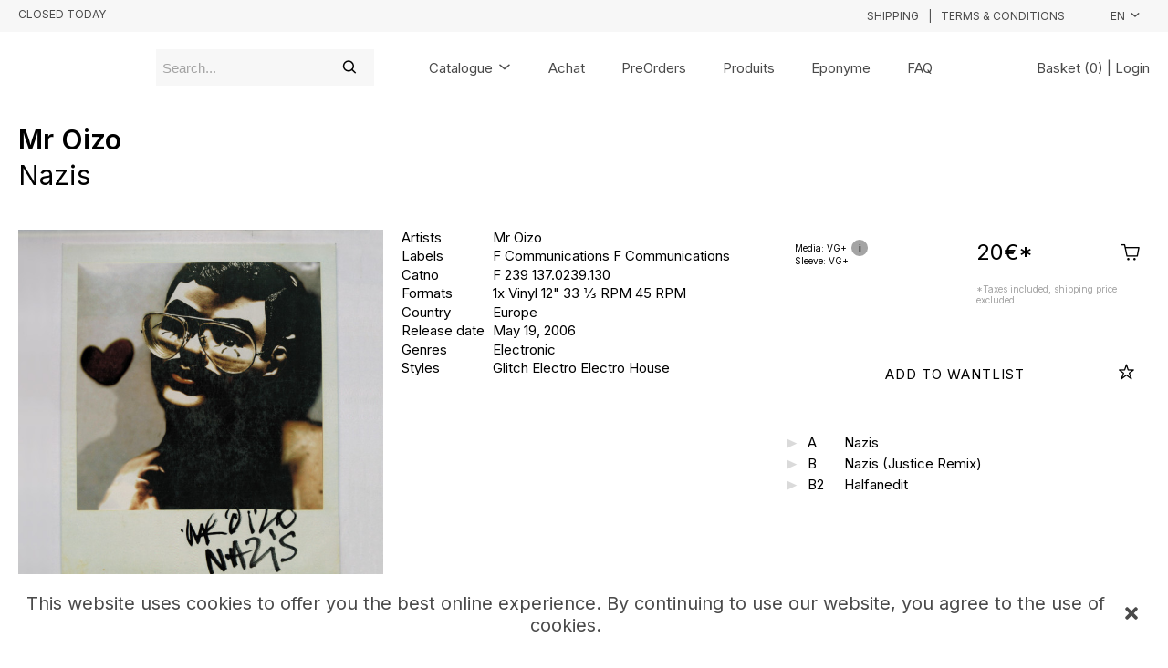

--- FILE ---
content_type: text/html; charset=utf-8
request_url: https://www.eponymevinyle.com/release/690351/Mr-Oizo-Nazis
body_size: 5462
content:
<!DOCTYPE html><html lang="en" style="--cg-text-xxs:8px; --cg-text-xs:10px; --cg-text-sm:12px; --cg-text-md:15px; --cg-text-lg:20px; --cg-text-xl:24px; --cg-text-xxl:30px ; --cg-gutter-xxs:20px; --cg-gutter-xs:20px; --cg-gutter-sm:20px; --cg-gutter-md:20px; --cg-gutter-lg:20px; --cg-gutter-xl:20px; --cg-gutter-xxl:20px; --cg-primary:#ffffff; --cg-secondary:#3b3d3e; --cg-global-border-radius:10px; --cg-global-border-width:1px; --cg-global-logo-height:13px; --cg-global-border-style:dotted; --cg-super-header-text:#4A4A4A; --cg-super-header-background:#f7f7f7; --cg-header-text:#4A4A4A; --cg-header-background:#ffffff; --cg-footer-text:#4A4A4A; --cg-footer-background:#ffffff; --cg-cookies-text:#4A4A4A; --cg-cookies-background:#ffffff; --cg-notification-text:#4A4A4A; --cg-notification-container:#86d3ff; --cg-audio-text:#4A4A4A; --cg-audio-waveform-progress:#6767e7; --cg-audio-waveform:#ffffff; --cg-audio-background-progress:#86d3ff; --cg-audio-background:#86d3ff; --cg-tracklist-text:#4A4A4A; --cg-tracklist-background:#00a2ff; --cg-tracklist-pause-icon:#6767e7; --cg-cta-text:#4A4A4A; --cg-cta-container:#ffffff; --cg-cta-border:#ffffff; --cg-cta-hover-text:#4A4A4A; --cg-cta-hover-container:#ffffff; --cg-cta-hover-border:#4A4A4A; --cg-cta-pressed-text:#4A4A4A; --cg-cta-pressed-container:#efff5a; --cg-cta-pressed-border:#ffffff; --cg-cta-selected-text:#4A4A4A; --cg-cta-selected-container:#efff5a; --cg-cta-selected-border:#ffffff; --cg-account-background:#ffffff; --cg-field-background:#f7f7f7; --cg-field-placeholder:#A4A4A4; --cg-page-background:#f7f7f7; --cg-ok-text:#00c48a; --cg-danger-text:#ff6c64; --cg-alert-text:#ff9a5c; --cg-info-text:#00a2ff; --cg-legal-text:#A4A4A4; --cg-default-text:#4A4A4A; --cg-preset-none:#ffffff; --cg-preset-default:#4A4A4A; --cg-preset-legal:#A4A4A4; --cg-preset-background:#ffffff; --cg-preset-page:#f7f7f7; --cg-preset-pressed:#efff5a; --cg-preset-action:#00a2ff; --cg-preset-hover:#86d3ff; --cg-preset-option:#6767e7; --cg-preset-ok:#00c48a; --cg-preset-alert:#ff9a5c; --cg-preset-danger:#ff6c64; --cg-preset-info:#00a2ff;"><head><meta charset="utf-8"><meta name="viewport" content="width=device-width,initial-scale=1"><meta name="theme-color" content="#000000"><meta name="robots" content="index"><script async="" src="https://www.google-analytics.com/analytics.js"></script><script>window.prerenderReady=!1</script><link rel="manifest" href="https://static.common-ground.io/eshop/production/master/manifest.json"><title>Mr Oizo - Nazis | F Communications (F 239) - Eponyme Vinyle</title><link href="https://static.common-ground.io/eshop/production/master/static/css/2.b9713984.chunk.css" rel="stylesheet"><link href="https://static.common-ground.io/eshop/production/master/static/css/main.2dd51fad.chunk.css" rel="stylesheet"><script src="https://js.stripe.com/v3"></script><link rel="stylesheet" type="text/css" href="https://static.common-ground.io/shops/120/themes/1/1.css?v=4"><style type="text/css">null </style><style data-emotion="css"></style><style data-react-tooltip="true">.__react_component_tooltip {
  border-radius: 3px;
  display: inline-block;
  font-size: 13px;
  left: -999em;
  opacity: 0;
  padding: 8px 21px;
  position: fixed;
  pointer-events: none;
  transition: opacity 0.3s ease-out;
  top: -999em;
  visibility: hidden;
  z-index: 999;
}
.__react_component_tooltip.allow_hover, .__react_component_tooltip.allow_click {
  pointer-events: auto;
}
.__react_component_tooltip::before, .__react_component_tooltip::after {
  content: "";
  width: 0;
  height: 0;
  position: absolute;
}
.__react_component_tooltip.show {
  opacity: 0.9;
  margin-top: 0;
  margin-left: 0;
  visibility: visible;
}
.__react_component_tooltip.place-top::before {
  border-left: 10px solid transparent;
  border-right: 10px solid transparent;
  bottom: -8px;
  left: 50%;
  margin-left: -10px;
}
.__react_component_tooltip.place-bottom::before {
  border-left: 10px solid transparent;
  border-right: 10px solid transparent;
  top: -8px;
  left: 50%;
  margin-left: -10px;
}
.__react_component_tooltip.place-left::before {
  border-top: 6px solid transparent;
  border-bottom: 6px solid transparent;
  right: -8px;
  top: 50%;
  margin-top: -5px;
}
.__react_component_tooltip.place-right::before {
  border-top: 6px solid transparent;
  border-bottom: 6px solid transparent;
  left: -8px;
  top: 50%;
  margin-top: -5px;
}
.__react_component_tooltip .multi-line {
  display: block;
  padding: 2px 0;
  text-align: center;
}</style><link rel="canonical" href="https://www.eponymevinyle.com/release/690351/Mr-Oizo-Nazis" data-react-helmet="true"><link rel="shortcut icon" type="image/png" href="https://static.common-ground.io/shops/120/media/favicon.ico-1-8jaje8ykd6.png" data-react-helmet="true"><meta property="og:url" content="https://www.eponymevinyle.com/release/690351/Mr-Oizo-Nazis" data-react-helmet="true"><meta name="keywords" content="Mr,Oizo,,Nazis,,F,Communications,F,,,Eponyme,Vinyle" data-react-helmet="true"><meta property="og:title" content="Mr Oizo - Nazis | F Communications (F 239) - Eponyme Vinyle" data-react-helmet="true"><meta property="og:type" content="website" data-react-helmet="true"><meta property="og:site_name" content="Eponyme Vinyle" data-react-helmet="true"><meta name="description" content="Mr Oizo - Nazis | F Communications (F 239) - Eponyme Vinyle - Disquaire indé - Record Shop - Eponyme Vinyle" data-react-helmet="true"><meta property="og:description" content="Mr Oizo - Nazis | F Communications (F 239) - Eponyme Vinyle - Disquaire indé - Record Shop - Eponyme Vinyle" data-react-helmet="true"><meta property="og:image" itemprop="image" content="https://static.common-ground.io/shops/120/releases/690351/img-d-US85yVVF9z.jpeg" data-react-helmet="true"><meta property="product:brand" content="F Communications" data-react-helmet="true"><meta property="product:availability" content="in stock" data-react-helmet="true"><meta property="product:condition" content="new" data-react-helmet="true"><meta property="product:price:amount" content="20" data-react-helmet="true"><meta property="product:price:currency" content="EUR" data-react-helmet="true"><meta property="product:retailer_item_id" content="690351" data-react-helmet="true"><meta property="og:updated_time" content="2022-09-04T18:36:45+00:00" data-react-helmet="true"></head><body><noscript>You need to enable JavaScript to run this app.</noscript><div id="root"><div id="app" class="item release"><div class="notification-container notification-container-empty"><div></div></div><div class="topHeader"><div class="container"><div id="left"><p>Closed today</p></div><div id="right"><div class="links"><a href="/shipping">Shipping</a><p> | </p><a href="/legal">Terms &amp; Conditions</a></div><div class="languageSelector"><div class="current"><button class="current">en<i class="cg-icon-dictionary"></i></button></div></div></div></div></div><nav id="IARBavUVCu" class="menu defaultNavbar "><div class="content"><div class="html "><div> <a href="https://www.eponymevinyle.com" title="">
	<img alt="" src="https://static.common-ground.io/shops/120/media/NewLogo-Cia0mh0tE.svg" width="175" height="175" a=""></a></div><a href="https://www.eponymevinyle.com" title="">

 
<script async="" src="https://www.googletagmanager.com/gtag/js?id=G-6E2WQXQECV"></script>
<script>
  window.dataLayer = window.dataLayer || [];
  function gtag(){dataLayer.push(arguments);}
  gtag('js', new Date());

  gtag('config', 'G-6E2WQXQECV');
</script>
</a></div><div class="search "><div id="mainSearch" class="inventorySearch"><div class="searchArea"><input type="text" class="inputSearch" placeholder="Search..." value=""><i class="cg-icon-search"></i></div></div></div><nav class="group "><div class="dropdown "><div class=" top"><a href="/catalogue">Catalogue<i class="cg-icon-catalogue-down"></i></a></div></div><a class="link  " href="/achat-vinyle">Achat</a><a class="link menuLink " href="/preorder">PreOrders</a><a class="link  " href="/products">Produits</a><a class="link  " href="/a-propos">Eponyme</a><a class="link menuLink " href="/faq">FAQ</a></nav><div class="homeOrLogin"><span><a class="basket" href="/home">Basket (0)</a><span> | </span><a class="login" href="/login">Login</a></span></div></div></nav><div id="player" class="hidden"><div id="playerContent"><div id="waveform"><wave style="display: block; position: relative; user-select: none; height: 20px; width: 100%; cursor: auto; overflow: hidden;"><wave style="position: absolute; z-index: 3; left: 0px; top: 0px; bottom: 0px; overflow: hidden; width: 0px; display: none; box-sizing: border-box; border-right: 1px solid rgb(51, 51, 51); pointer-events: none;"><canvas style="position: absolute; left: 0px; top: 0px; bottom: 0px; height: 100%;"></canvas></wave><canvas style="position: absolute; z-index: 2; left: 0px; top: 0px; bottom: 0px; height: 100%; pointer-events: none;"></canvas></wave></div><div id="right"><p>1 / 0</p></div></div></div><div id="contentWrapper"><div id="itemPage" class="itemContainer"><div id="item" class="item"><div id="itemHeader" class="itemHeader"><h1><span class="medium"><span><a href="/catalogue?artists=791">Mr Oizo </a></span></span><br>Nazis</h1></div><div class="thumbnailAndImages"><img class="" id="mainImage" alt="Nazis" src="https://static.common-ground.io/shops/120/releases/690351/img-d-US85yVVF9z.jpeg"><div class="images"><img src="https://static.common-ground.io/shops/120/releases/690351/img-d-US85yVVF9z.jpeg" alt="Nazis"><img src="https://static.common-ground.io/shops/120/releases/690351/img-d-hpuJJFcxs5.jpeg" alt="Nazis"><img src="https://static.common-ground.io/shops/120/releases/690351/img-d-uAmvKgjPO.jpeg" alt="Nazis"><img src="https://static.common-ground.io/shops/120/releases/690351/img-d-UjBfu69ds9.jpeg" alt="Nazis"><img src="https://static.common-ground.io/shops/120/releases/690351/img-d-9BnEQ4O-Q.jpeg" alt="Nazis"><img src="https://static.common-ground.io/shops/120/releases/690351/img-d-1QpKfuNQew.jpeg" alt="Nazis"></div></div><div class="itemSpecs"><div class="itemInfo artists"><p>Artists</p><p><span><a href="/catalogue?artists=791">Mr Oizo </a></span></p></div><div class="itemInfo labels"><p>Labels</p><p><span><a href="/catalogue?labels=14">F Communications </a></span><span><a href="/catalogue?labels=14">F Communications </a></span></p></div><div class="itemInfo catNo"><p>Catno </p> <p><span>F 239 </span><span>137.0239.130 </span></p></div><div class="itemInfo formats"><p>Formats</p><p><span><span>1x Vinyl</span><span> 12"</span><span> 33 ⅓ RPM</span><span> 45 RPM</span><span></span></span></p></div><div class="itemInfo country"><p>Country</p> <p><a href="/catalogue?countries=Europe">Europe</a></p></div><div class="itemInfo releaseDate"><p>Release date</p> <p> May 19, 2006</p></div><div class="itemInfo genres"><p>Genres</p><p><a href="/catalogue?genres=Electronic">Electronic </a></p></div><div class="itemInfo styles"><p>Styles</p><p><a href="/catalogue?styles=Glitch">Glitch </a><a href="/catalogue?styles=Electro">Electro </a><a href="/catalogue?styles=Electro House">Electro House </a></p></div></div><div id="shopDescription" class="shopDescription"></div><div class="videos"><iframe width="100%" height="200px" src="https://www.youtube.com/embed/4srHGH5ZWKk" title="YouTube video player" frameborder="0" allow="accelerometer; autoplay; clipboard-write; encrypted-media; gyroscope; picture-in-picture" allowfullscreen=""></iframe><iframe width="100%" height="200px" src="https://www.youtube.com/embed/ouCb6ejmxP0" title="YouTube video player" frameborder="0" allow="accelerometer; autoplay; clipboard-write; encrypted-media; gyroscope; picture-in-picture" allowfullscreen=""></iframe><iframe width="100%" height="200px" src="https://www.youtube.com/embed/-c2te_XAr80" title="YouTube video player" frameborder="0" allow="accelerometer; autoplay; clipboard-write; encrypted-media; gyroscope; picture-in-picture" allowfullscreen=""></iframe></div><div class="buyAndWantlist"><div class="priceAndBuy buyable"><div class="preorderNotice"></div><div class="options"><div class="media"><span>Media: VG+</span><span class="mediaTooltip" data-multiline="true" data-background-color="#d8d8d8" data-arrow-color="transparent" data-html="true" data-tip="
                  <p>Media: Very Good Plus</p>
                  <p>Sleeve: Very Good Plus</p>
                " currentitem="false">i</span><div class="__react_component_tooltip t7b1a3599-6176-40a8-a5e2-8c1a9dc1b360 place-top type-dark" id="t7b1a3599-6176-40a8-a5e2-8c1a9dc1b360" data-id="tooltip"><style aria-hidden="true">
  	.t7b1a3599-6176-40a8-a5e2-8c1a9dc1b360 {
	    color: #fff;
	    background: #222;
	    border: 1px solid transparent;
  	}

  	.t7b1a3599-6176-40a8-a5e2-8c1a9dc1b360.place-top {
        margin-top: -10px;
    }
    .t7b1a3599-6176-40a8-a5e2-8c1a9dc1b360.place-top::before {
        border-top: 8px solid transparent;
    }
    .t7b1a3599-6176-40a8-a5e2-8c1a9dc1b360.place-top::after {
        border-left: 8px solid transparent;
        border-right: 8px solid transparent;
        bottom: -6px;
        left: 50%;
        margin-left: -8px;
        border-top-color: #222;
        border-top-style: solid;
        border-top-width: 6px;
    }

    .t7b1a3599-6176-40a8-a5e2-8c1a9dc1b360.place-bottom {
        margin-top: 10px;
    }
    .t7b1a3599-6176-40a8-a5e2-8c1a9dc1b360.place-bottom::before {
        border-bottom: 8px solid transparent;
    }
    .t7b1a3599-6176-40a8-a5e2-8c1a9dc1b360.place-bottom::after {
        border-left: 8px solid transparent;
        border-right: 8px solid transparent;
        top: -6px;
        left: 50%;
        margin-left: -8px;
        border-bottom-color: #222;
        border-bottom-style: solid;
        border-bottom-width: 6px;
    }

    .t7b1a3599-6176-40a8-a5e2-8c1a9dc1b360.place-left {
        margin-left: -10px;
    }
    .t7b1a3599-6176-40a8-a5e2-8c1a9dc1b360.place-left::before {
        border-left: 8px solid transparent;
    }
    .t7b1a3599-6176-40a8-a5e2-8c1a9dc1b360.place-left::after {
        border-top: 5px solid transparent;
        border-bottom: 5px solid transparent;
        right: -6px;
        top: 50%;
        margin-top: -4px;
        border-left-color: #222;
        border-left-style: solid;
        border-left-width: 6px;
    }

    .t7b1a3599-6176-40a8-a5e2-8c1a9dc1b360.place-right {
        margin-left: 10px;
    }
    .t7b1a3599-6176-40a8-a5e2-8c1a9dc1b360.place-right::before {
        border-right: 8px solid transparent;
    }
    .t7b1a3599-6176-40a8-a5e2-8c1a9dc1b360.place-right::after {
        border-top: 5px solid transparent;
        border-bottom: 5px solid transparent;
        left: -6px;
        top: 50%;
        margin-top: -4px;
        border-right-color: #222;
        border-right-style: solid;
        border-right-width: 6px;
    }
  </style></div></div><div class="sleeve"><span>Sleeve: VG+</span></div></div><div class="priceAndButton"><h3><span class="price ">20€</span><span>*</span></h3><div class="addToBasket"><i class="cg-icon-basket-cart"></i></div></div><div class="taxNotice"><p> *Taxes included, shipping price excluded </p></div><div class="listingComments"></div></div><section class="wantlistAndButton"><button class="addToWantlist primary" type="button"><span>Add to wantlist</span><i class="cg-icon-wantlist"></i></button></section></div><div id="tracklist" class="tracklist"><div class="track "><button disabled="" class="play"><i class="cg-icon-play"></i></button><p class="position"><span>A</span></p><p class="description"><span>Nazis</span></p><p class="duration"><span></span></p></div><div class="track "><button disabled="" class="play"><i class="cg-icon-play"></i></button><p class="position"><span>B</span></p><p class="description"><span>Nazis (Justice Remix)</span></p><p class="duration"><span></span></p></div><div class="track "><button disabled="" class="play"><i class="cg-icon-play"></i></button><p class="position"><span>B2</span></p><p class="description"><span>Halfanedit</span></p><p class="duration"><span></span></p></div></div><div id="suggestions" class="suggestions"><h2>Other items you may like:</h2><div id="suggestionEntries"><div class="tile"><div class="image"><a href="/release/2516227/Two-In-One-You-Never-Done"><img class="" src="https://static.common-ground.io/shops/120/items/2516227/img-d-w60dbNXk5.jpeg"></a></div><div class="description"><div class="priceAndWantlist"><button class="addToBasket"><span class="price ">14€</span><i class="cg-icon-basket-cart"></i></button><button class="addToWantlist"><i class="cg-icon-wantlist"></i></button></div><div class="artistsAndTitle"><p class="artistName"><a class="singleArtistName" href="/catalogue?artists=2053758">Two In One</a></p><a href="/release/2516227/Two-In-One-You-Never-Done"><p><span width="0"><span><span>You Never Done</span></span><span style="position: fixed; visibility: hidden; top: 0px; left: 0px;">…</span></span></p></a></div></div><div class="tracks"></div></div><div class="tile"><div class="image"><a href="/release/2097284/Spagna-I-Wanna-Be-Your-Wife-(The-Les-Adams-Remix)"><img class="" src="https://static.common-ground.io/shops/120/items/2097284/img-d-gM9ss75pB.jpeg"></a></div><div class="description"><div class="priceAndWantlist"><button class="addToBasket"><span class="price ">5€</span><i class="cg-icon-basket-cart"></i></button><button class="addToWantlist"><i class="cg-icon-wantlist"></i></button></div><div class="artistsAndTitle"><p class="artistName"><a class="singleArtistName" href="/catalogue?artists=573804">Spagna</a></p><a href="/release/2097284/Spagna-I-Wanna-Be-Your-Wife-(The-Les-Adams-Remix)"><p><span width="0"><span><span><span>I Wanna Be Your Wife (The L…</span></span></span><span style="position: fixed; visibility: hidden; top: 0px; left: 0px;">…</span></span></p></a></div></div><div class="tracks"></div></div><div class="tile"><div class="image"><a href="/release/858111/Natalie-Cole-Pink-Cadillac"><img class="" src="https://static.common-ground.io/shops/120/releases/858111/img-d-ox1g2E7AUb.jpeg"></a></div><div class="description"><div class="priceAndWantlist"><button class="addToBasket"><span class="price ">10€</span><i class="cg-icon-basket-cart"></i></button><button class="addToWantlist"><i class="cg-icon-wantlist"></i></button></div><div class="artistsAndTitle"><p class="artistName"><a class="singleArtistName" href="/catalogue?artists=12686">Natalie Cole</a></p><a href="/release/858111/Natalie-Cole-Pink-Cadillac"><p><span width="0"><span><span>Pink Cadillac</span></span><span style="position: fixed; visibility: hidden; top: 0px; left: 0px;">…</span></span></p></a></div></div><div class="tracks"></div></div><div class="tile"><div class="image"><a href="/release/344470/Janet-With-Carly-Simon-Son-Of-A-Gun-(I-Betcha-Think-This-Song-Is-About-You)"><img class="" src="https://static.common-ground.io/shops/120/items/344470/img-d-wuAB5TakV.jpeg"></a></div><div class="description"><div class="priceAndWantlist"><button class="addToBasket"><span class="price ">10€</span><i class="cg-icon-basket-cart"></i></button><button class="addToWantlist"><i class="cg-icon-wantlist"></i></button></div><div class="artistsAndTitle"><p class="artistName"><a class="singleArtistName" href="/catalogue?artists=8024">Janet</a><span class="join">&nbsp;</span><a class="singleArtistName" href="/catalogue?artists=36603">Carly Simon</a></p><a href="/release/344470/Janet-With-Carly-Simon-Son-Of-A-Gun-(I-Betcha-Think-This-Song-Is-About-You)"><p><span width="0"><span><span><span>Son Of A Gun (I Betcha Think …</span></span></span><span style="position: fixed; visibility: hidden; top: 0px; left: 0px;">…</span></span></p></a></div></div><div class="tracks"></div></div><div class="tile"><div class="image"><a href="/release/1860604/Mory-Kante-Deni"><img class="" src="https://static.common-ground.io/shops/120/releases/1860604/img-d-Kj9SR3C8QX.jpeg"></a></div><div class="description"><div class="priceAndWantlist"><button class="addToBasket"><span class="price ">5€</span><i class="cg-icon-basket-cart"></i></button><button class="addToWantlist"><i class="cg-icon-wantlist"></i></button></div><div class="artistsAndTitle"><p class="artistName"><a class="singleArtistName" href="/catalogue?artists=10431">Mory Kanté</a></p><a href="/release/1860604/Mory-Kante-Deni"><p><span width="0"><span><span>Deni</span></span><span style="position: fixed; visibility: hidden; top: 0px; left: 0px;">…</span></span></p></a></div></div><div class="tracks"></div></div><div class="tile"><div class="image"><a href="/release/6152397/Caribou-Our-Love"><img class="" src="https://static.common-ground.io/shops/120/items/6152397/img-d-q-lEvrZru.jpeg"></a></div><div class="description"><div class="priceAndWantlist"><button class="addToBasket"><span class="price ">22€</span><i class="cg-icon-basket-cart"></i></button><button class="addToWantlist"><i class="cg-icon-wantlist"></i></button></div><div class="artistsAndTitle"><p class="artistName"><a class="singleArtistName" href="/catalogue?artists=275841">Caribou</a></p><a href="/release/6152397/Caribou-Our-Love"><p><span width="0"><span><span>Our Love</span></span><span style="position: fixed; visibility: hidden; top: 0px; left: 0px;">…</span></span></p></a></div></div><div class="tracks"><button class="player"><i class="cg-icon-play"></i></button><button class="player"><i class="cg-icon-play"></i></button><button class="player"><i class="cg-icon-play"></i></button><button class="player"><i class="cg-icon-play"></i></button><button class="player"><i class="cg-icon-play"></i></button><button class="player"><i class="cg-icon-play"></i></button><button class="player"><i class="cg-icon-play"></i></button><button class="player"><i class="cg-icon-play"></i></button><button class="player"><i class="cg-icon-play"></i></button><button class="player"><i class="cg-icon-play"></i></button></div></div></div></div></div></div></div><nav id="IGPU4ywy7z" class="menu defaultFooter "><div class="content"><nav class="group "><div class="html "><h3>Follow Us</h3></div><a class="link " target="_blank" rel="noopener noreferrer" href="https://www.facebook.com/EponymeVinyle">Facebook</a><a class="link " target="_blank" rel="noopener noreferrer" href="https://www.instagram.com/eponymevinyle">Instagram</a><button type="button" class="subscribe">Subscribe</button></nav><nav class="group "><div class="html "><h3>Browse</h3></div><a class="link  " href="/">Home</a><a class="link  " href="/catalogue">Catalogue</a><a class="link  " href="/login">Login</a></nav><nav class="group "><div class="html "><h3>Services</h3></div><a class="link  " href="/shipping">Shipping</a><a class="link  " href="/legal">Terms &amp; Conditions</a><a class="link " target="_blank" rel="noopener noreferrer" href="mailto:hello@eponymevinyle.com">Contact us</a></nav><nav class="group "><div class="html "><p>Eponyme Vinyle</p></div><div class="html "><p>3 rue Cornac 33000 <br>Bordeaux-Chartrons</p></div><div class="html "><p>+33 (0)535400795</p></div></nav><nav class="group "><a class="link " target="_blank" rel="noopener noreferrer" href="https://common-ground.io">Built with Common Ground</a><div class="html "><p>ALL RIGHTS RESERVED © CG</p></div></nav></div></nav><div id="cookies"><p>This website uses cookies to offer you the best online experience. By continuing to use our website, you agree to the use of cookies.</p><i><svg stroke="currentColor" fill="currentColor" stroke-width="0" viewBox="0 0 352 512" height="1em" width="1em" xmlns="http://www.w3.org/2000/svg"><path d="M242.72 256l100.07-100.07c12.28-12.28 12.28-32.19 0-44.48l-22.24-22.24c-12.28-12.28-32.19-12.28-44.48 0L176 189.28 75.93 89.21c-12.28-12.28-32.19-12.28-44.48 0L9.21 111.45c-12.28 12.28-12.28 32.19 0 44.48L109.28 256 9.21 356.07c-12.28 12.28-12.28 32.19 0 44.48l22.24 22.24c12.28 12.28 32.2 12.28 44.48 0L176 322.72l100.07 100.07c12.28 12.28 32.2 12.28 44.48 0l22.24-22.24c12.28-12.28 12.28-32.19 0-44.48L242.72 256z"></path></svg></i></div></div></div><iframe name="__privateStripeMetricsController9180" frameborder="0" allowtransparency="true" scrolling="no" allow="payment *" src="https://js.stripe.com/v3/m-outer-e52e635988f6f4658a329b4b948f1007.html#url=https%3A%2F%2Fwww.eponymevinyle.com%2Frelease%2F690351%2FMr-Oizo-Nazis&amp;title=Loading...&amp;referrer=&amp;muid=NA&amp;sid=NA&amp;version=6&amp;preview=false" aria-hidden="true" tabindex="-1" style="border: none !important; margin: 0px !important; padding: 0px !important; width: 1px !important; min-width: 100% !important; overflow: hidden !important; display: block !important; visibility: hidden !important; position: fixed !important; height: 1px !important; pointer-events: none !important; user-select: none !important;"></iframe></body></html>